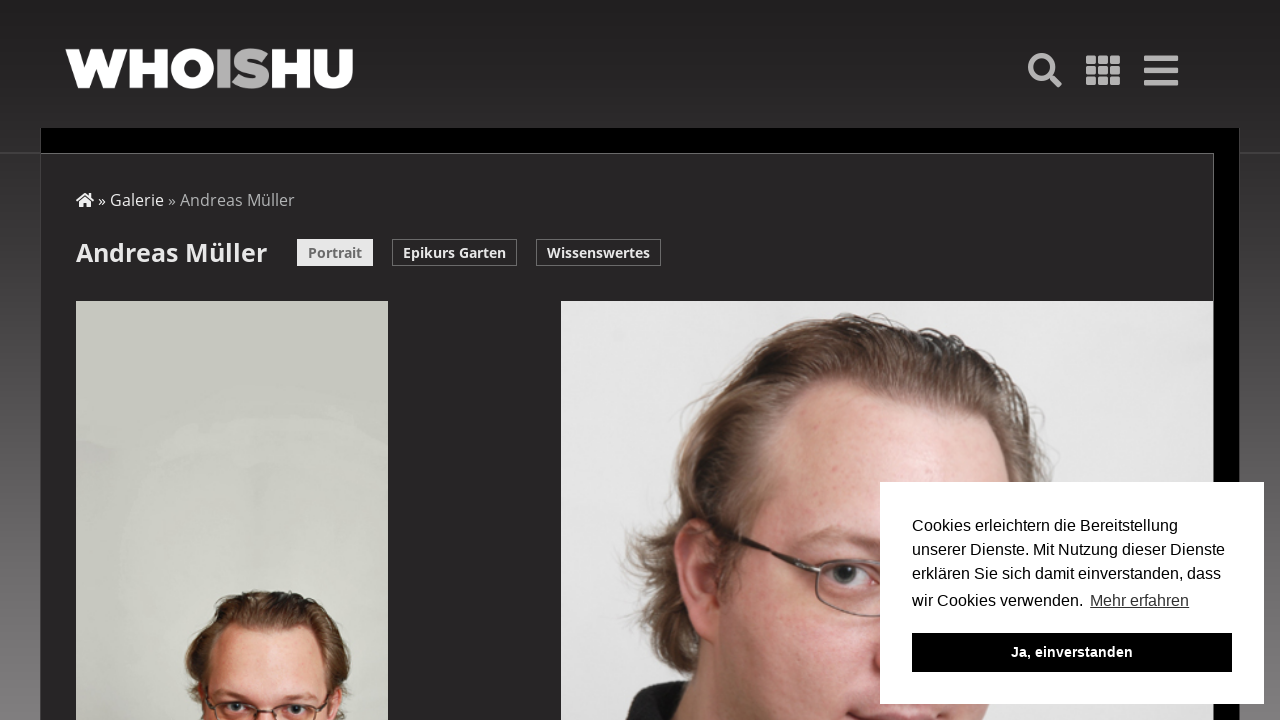

--- FILE ---
content_type: text/html; charset=UTF-8
request_url: https://who-is-hu.de/node/444
body_size: 15107
content:


<!DOCTYPE html>
<html lang="de" dir="ltr" prefix="content: http://purl.org/rss/1.0/modules/content/  dc: http://purl.org/dc/terms/  foaf: http://xmlns.com/foaf/0.1/  og: http://ogp.me/ns#  rdfs: http://www.w3.org/2000/01/rdf-schema#  schema: http://schema.org/  sioc: http://rdfs.org/sioc/ns#  sioct: http://rdfs.org/sioc/types#  skos: http://www.w3.org/2004/02/skos/core#  xsd: http://www.w3.org/2001/XMLSchema# ">
  <head>
    <meta charset="utf-8" />
<meta name="Generator" content="Drupal 9 (https://www.drupal.org)" />
<meta name="MobileOptimized" content="width" />
<meta name="HandheldFriendly" content="true" />
<meta name="viewport" content="width=device-width, initial-scale=1.0, minimum-scale=1, shrink-to-fit=no" />
<link rel="apple-touch-icon" sizes="180x180" href="/themes/wih/favicons/apple-touch-icon.png?v=pglQm8lzmN" />
<link rel="icon" type="image/png" sizes="32x32" href="/themes/wih/favicons/favicon-32x32.png?v=pglQm8lzmN" />
<link rel="icon" type="image/png" sizes="16x16" href="/themes/wih/favicons/favicon-16x16.png?v=pglQm8lzmN" />
<link rel="manifest" href="/themes/wih/favicons/site.webmanifest?v=pglQm8lzmN" />
<link rel="mask-icon" color="#262425" href="/themes/wih/favicons/safari-pinned-tab.svg?v=pglQm8lzmN" />
<link rel="shortcut icon" href="/themes/wih/favicons/favicon.ico?v=pglQm8lzmN" />
<meta name="apple-mobile-web-app-title" content="WHOisHU" />
<meta name="application-name" content="WHOisHU" />
<meta name="msapplication-TileColor" content="#262425" />
<meta name="msapplication-config" content="/themes/wih/favicons/browserconfig.xml?v=pglQm8lzmN" />
<meta name="theme-color" content="#ffffff" />
<link rel="icon" href="/core/misc/favicon.ico" type="image/vnd.microsoft.icon" />
<link rel="canonical" href="https://who-is-hu.de/node/444" />
<link rel="shortlink" href="https://who-is-hu.de/node/444" />

    <title>Andreas Müller | Who-is-HU</title>
    <link rel="stylesheet" media="all" href="/sites/wih8/files/css/css_XaXc84R4UUk37e3-rAbycm3XMJGE2j3nIXzx-DW7Td0.css" />
<link rel="stylesheet" media="all" href="/sites/wih8/files/css/css_0UJiiE6FeC1f-oDQLJsYzP2WxPN0AoNOEpB4RTPfPTk.css" />
<link rel="stylesheet" media="screen" href="/sites/wih8/files/css/css_LeRgxYCznbyEFyp8BlUI_UXfJG0gM9w1L6V1Y6z_w5w.css" />
<link rel="stylesheet" media="all" href="/sites/wih8/files/css/css_8M8wqhFGh2Nbcscgn_0wSf1V6E4zRbCyzSXcFw5fh3M.css" />
<link rel="stylesheet" media="print" href="/sites/wih8/files/css/css_1OiZVZfx2wMsB1plhmgY91nG76wJaWA6eh-5wvlgTtI.css" />
<link rel="stylesheet" media="all" href="/sites/wih8/files/css/css_ErhAkOJutUsWL9LrJhlMnKiqKwNKRaOH_OI8qySra9A.css" />
<link rel="stylesheet" media="screen" href="/sites/wih8/files/css/css_Tm3ctc89jjAh1lgOC4r1UTq0CAkHVbdJu_GLzkKjgDI.css" />
<link rel="stylesheet" media="all" href="/sites/wih8/files/css/css_MFPSacK0ca2T4EJiV4k2QIWW2l-Jq6OZDZfohO5HxlQ.css" />
<link rel="stylesheet" media="screen" href="/sites/wih8/files/css/css_2IMMF4oNAL_29YUr_etZYMW9FpNG5U7x8AUrMPK8K-4.css" />
<link rel="stylesheet" media="all" href="//cdnjs.cloudflare.com/ajax/libs/select2/4.0.10/css/select2.min.css" />

    <script src="/sites/wih8/files/js/js_pM0yE7e5FR4Ml_bmwA59T_5sb9LDrcKOSwpXMFlouFc.js"></script>

  </head>
  <body class="layout-no-sidebars path-node page-node-type-person">
        <a href="#main-content" class="visually-hidden focusable skip-link">
      Direkt zum Inhalt
    </a>
    <div id="wih-menu" off-canvas="wih-menu right overlay">
      <button id="wih-menu-close" class="menu-toggle faw-s faw-times"><span class="visually-hidden">Menü schließen</span></button>
        <div class="region region-primary-menu">
    <nav role="navigation" aria-labelledby="block-wih-main-menu-menu" id="block-wih-main-menu" class="block block-menu navigation menu--main">
            
  <h2 class="visually-hidden" id="block-wih-main-menu-menu">Hauptnavigation</h2>
  

        
              <ul class="clearfix menu">
                    <li class="menu-item menu-item--active-trail">
        <a href="/index.php/humanisten/katalog" class="faw-s faw-th" data-drupal-link-system-path="node/1281">Galerie</a>
              </li>
                <li class="menu-item">
        <a href="/index.php/node/382" class="faw-s faw-info" title="Projekte" data-drupal-link-system-path="node/382">Informationen</a>
              </li>
                <li class="menu-item">
        <a href="/index.php/node/389" class="faw-s faw-seedling" title="Epikurs Garten" data-drupal-link-system-path="node/389">Epikurs Garten</a>
              </li>
                <li class="menu-item">
        <a href="/index.php/node/384" class="faw-s faw-comments" title="Referenzen" data-drupal-link-system-path="node/384">Stimmen zu WhoisHu</a>
              </li>
        </ul>
  


  </nav>

  </div>

    </div>
    <div id="wih-search" off-canvas="wih-search right overlay">
      <button id="wih-search-close" class="search-toggle faw-s faw-times"><span class="visually-hidden">Suche schließen</span></button>
        <div class="region region-search">
    <div class="views-exposed-form bef-exposed-form block block-views block-views-exposed-filter-blocktiles-page-search" data-drupal-selector="views-exposed-form-tiles-page-search" id="block-tilespage-search">
  
      <h2 class="faw-s faw-search">Teilnehmer suchen...</h2>
    
      <form action="/humanisten/suche" method="get" id="views-exposed-form-tiles-page-search" accept-charset="UTF-8">
  

<div>
  <div class="js-form-item form-item js-form-type-textfield form-type-textfield js-form-item-field-first-name-value form-item-field-first-name-value">
      <label for="edit-field-first-name-value">Vorname enthält</label>
        <input data-drupal-selector="edit-field-first-name-value" type="text" id="edit-field-first-name-value" name="field_first_name_value" value="" size="30" maxlength="128" class="form-text" />

        </div>
<div class="js-form-item form-item js-form-type-textfield form-type-textfield js-form-item-field-last-name-value form-item-field-last-name-value">
      <label for="edit-field-last-name-value">Nachname enthält</label>
        <input data-drupal-selector="edit-field-last-name-value" type="text" id="edit-field-last-name-value" name="field_last_name_value" value="" size="30" maxlength="128" class="form-text" />

        </div>
<div class="js-form-item form-item js-form-type-checkbox form-type-checkbox js-form-item-field-epikur-published-value form-item-field-epikur-published-value">
        <input data-drupal-selector="edit-field-epikur-published-value" type="checkbox" id="edit-field-epikur-published-value" name="field_epikur_published_value" value="1" class="form-checkbox" />

        <label for="edit-field-epikur-published-value" class="option">In Epikurs Garten</label>
      </div>
<div data-drupal-selector="edit-field-year-value-wrapper" id="edit-field-year-value-wrapper" class="js-form-wrapper form-wrapper"><fieldset data-drupal-selector="edit-field-year-value-wrapper" id="edit-field-year-value-wrapper--2" class="js-form-item form-item js-form-wrapper form-wrapper">
      <legend>
    <span class="fieldset-legend">Jahrgang zwischen</span>
  </legend>
  <div class="fieldset-wrapper">
            <div class="js-form-item form-item js-form-type-textfield form-type-textfield js-form-item-field-year-value-min form-item-field-year-value-min">
      <label for="edit-field-year-value-min">Min</label>
        <input placeholder="z.B. 1980" data-drupal-selector="edit-field-year-value-min" type="text" id="edit-field-year-value-min" name="field_year_value[min]" value="" size="30" maxlength="128" class="form-text" />

        </div>
<div class="js-form-item form-item js-form-type-textfield form-type-textfield js-form-item-field-year-value-max form-item-field-year-value-max">
      <label for="edit-field-year-value-max">Max</label>
        <input placeholder="z.B. 2001" data-drupal-selector="edit-field-year-value-max" type="text" id="edit-field-year-value-max" name="field_year_value[max]" value="" size="30" maxlength="128" class="form-text" />

        </div>

          </div>
</fieldset>
</div>
<div class="js-form-item form-item js-form-type-select form-type-select js-form-item-field-verbande-target-id form-item-field-verbande-target-id">
      <label for="edit-field-verbande-target-id">Verband/Organisation</label>
        <select data-drupal-selector="edit-field-verbande-target-id" id="edit-field-verbande-target-id" name="field_verbande_target_id" class="form-select"><option value="All" selected="selected">- Alle -</option><option value="1283">(433)</option><option value="1210">)</option><option value="1017">+Gbs Förderkreis</option><option value="1103">- Mitglied in Umweltorganisationen und Verbänden</option><option value="1100">- Mitglied in vielen Umweltorganisationen und Verbänden - Mitglied von ESKAGE</option><option value="808">...</option><option value="1022">1979</option><option value="794">2007 FJK</option><option value="795">2008  BBK</option><option value="723">84 GHZ</option><option value="236">ADFC Sachsen</option><option value="429">AEM</option><option value="1134">AEM Göttingen</option><option value="603">AG EvoBio - Evolution in Kultur und Gesellschaft</option><option value="597">AG WvoBio - Evolution in Biologie</option><option value="852">AHA</option><option value="853">AHA!</option><option value="856">AHA! Allianz vun Huzmanisten</option><option value="687">AHac</option><option value="1301">AK Säkulare Sozialdemokraten und Sozialdemokrartinnen Düssesldorf</option><option value="1305">AK Säkulare Sozialdemokraten und Sozialdemokratinnen Düsseldorf</option><option value="1304">AK Sozialdemokraten und Sozialdemokratinnen Düsseldorf</option><option value="1179">Akademie der Naturforscher Leopoldina Halle</option><option value="627">Aktion 3. Welt Saar</option><option value="237">Alibri Verlag</option><option value="698">ALO Atheist</option><option value="1332">Alpenverein</option><option value="653">Amberger bunt</option><option value="1069">American Mensa ltd.</option><option value="1160">Arbeitsgemeinschaft für Beendingung der Staatsleistungern</option><option value="1460">Arbeitskreis der Säkularität und Humanismus in der SPD</option><option value="1396">arr säkular Flüchtlingshilfe e. V. Berlin</option><option value="1156">ARR Säkulare Flöüchtlingshilfe Berlin e. V.</option><option value="1085">arr Säkulare Flüchtlinshilfe Berlin e. V.</option><option value="793">ARTE e. V. (Künstlergruppe)</option><option value="926">Association Internationale de Libre Pensée</option><option value="925">Association Internationale de Libre Pensée (AILP) Internationale Vereinigung der Freidenker (AILP)</option><option value="1329">Association Laïque des amis de Maria Deraismes à Pontoise</option><option value="840">Ateizm Dernegi</option><option value="454">Atheist Alliance International</option><option value="1040">Atheist Refugee Relief</option><option value="857">Atheisten an Agnostiker Letzeburg a. s. b. l.</option><option value="1320">Atheisten Österreich</option><option value="688">Attac</option><option value="1296">BASTA!</option><option value="798">BBK</option><option value="747">BCC Business Crime Control</option><option value="1048">Beirat der Giordano-Bruno-Stiftung.</option><option value="1227">Beirat Hans Albert Institut</option><option value="694">Beirat zur Begleitung der Anlauf- und Beratungsstelle für ehemalige Heimkinder</option><option value="693">Beirat zur Begleitung der Anlauf- undBeratungsstelle für ehemalige Heimkinder</option><option value="692">Beirat zur Begleitung derAnlauf- undBeratungsstelle für ehemalige Heimkinder</option><option value="1238">Beirätin Giordano-Bruno-Stiftung</option><option value="1234">Berttha von Suttner-Studienwerk</option><option value="910">BfG</option><option value="799">BFG Augsburg</option><option value="905">bfg Bayer</option><option value="898">BFG Bayern</option><option value="1189">bfg Erlangen</option><option value="721">bfg München</option><option value="1075">bfg München und Augsburg</option><option value="1035">bfg Neuburg/Ingolstadt</option><option value="1254">bfg Nürnberg</option><option value="717">BFG Regensburg</option><option value="1097">bfg Schweinfurt</option><option value="906">bfg-Bayern</option><option value="1157">bfg-fuerth</option><option value="1039">BfGdesign für alle e.V.</option><option value="729">bgs Sturrgart</option><option value="513">Börsenverein des Deutschen Buchhandels</option><option value="1180">Braunschweigische Wissenschaftliche Gesellschaft</option><option value="556">Bright</option><option value="144">Brights</option><option value="500">British Humanist Association</option><option value="830">Buendnis 90/Die Gruenen_Saekulare Gruene NRW</option><option value="1398">Bund für bfg Augsburg</option><option value="1089">Bund für Geiostesfreiheit</option><option value="1137">Bund für Geistefreiheit Erlangen</option><option value="90">Bund für Geistesfreiheit</option><option value="548">Bund für Geistesfreiheit (Bayern und Fürth)</option><option value="428">Bund für Geistesfreiheit Augsburg</option><option value="423">Bund für Geistesfreiheit BFG Augsburg</option><option value="26">Bund für Geistesfreiheit BFG München</option><option value="1091">Bund für Geistesfreiheit Erlangen(1089)</option><option value="381">Bund für Geistesfreiheit Heidelberg</option><option value="75">Bund für Geistesfreiheit München</option><option value="1146">Bund für Geistesfreiheit Nürnberg</option><option value="645">Bund für Geistesfreiheit Regensburg</option><option value="1168">Bund für Geistesfreiheiten</option><option value="1148">Bundesarbeitsgemeinschaft Humanistischer Studierender</option><option value="1161">Bundessprecher-Kreis</option><option value="561">Bundesvorstand Jugendweihe Deutschland e.V.</option><option value="1127">Bündnis90/Die  Grünen</option><option value="1102">Bürger- und Kulturv. Oberndorf - VDI-Arbeitskreisleiter „Entwicklung-Konstruktion-Vertrieb“ - Leiter des FH-Kompetenzzentrums „Integrierte Produkterstellung“</option><option value="1101">Bürgerverein Deutschhof</option><option value="66">Buskampagne</option><option value="1343">CA</option><option value="834">Center for  Cvil Courage</option><option value="841">Center for Civil Courage</option><option value="1131">Central Council for Ex-Muslims in Scandinavia</option><option value="722">Corso Leopold</option><option value="825">DA</option><option value="1435">DA Düsseldorfer Aufklärungsdienst</option><option value="1267">DA Düssldorfer Aufklärungsdienst</option><option value="689">DA!</option><option value="1292">DA! Düsseldorfer Aufklärungsdienst</option><option value="1295">DA! Düssseldorfer Aufklärungsdienst</option><option value="784">DA! gbs</option><option value="463">Dachverband freier Weltanschauungen</option><option value="1309">Dachverband freier Weltanschauungsgemeinschaften</option><option value="719">Dachverband Freier Weltanschauungsgemeinschaften e. V.</option><option value="406">Danish Atheist Society</option><option value="238">denkladen</option><option value="1029">Design für alle e.V.</option><option value="628">Deutsch-Israelische Gesellschaft</option><option value="1201">Deutsche Gesellschaft fr humanes Sterben 432)</option><option value="1380">Deutsche Gesellschaft für Auswärtige Politik</option><option value="1153">Deutsche Gesellschaft für humanes Sterben</option><option value="459">Deutsche Gesellschaft für Humanes Sterben DGHS</option><option value="1202">Deutsche Gesellschaft für humanes Sterben f432)</option><option value="1203">Deutsche Gesellschaft für humanes Sterben(432)</option><option value="1379">Deutsche Gesellschaft für Sicherheitspolitik</option><option value="484">Deutsche Kinderhilfe</option><option value="699">Deutsche Physikalische Gesellschaft</option><option value="672">Deutsche Unitarier</option><option value="770">Deutsche Unitarier Gemeínde Kassel</option><option value="673">Deutsche Unitarier Religionsgemeinschaft e.V.</option><option value="92">Deutscher Freidenker Verband</option><option value="116">Deutscher Freidenker Verband  Hessen</option><option value="1196">Deutscher Künstlerbund</option><option value="1084">Deutsches P.E.N. Zentrum</option><option value="427">DFV Kiel</option><option value="103">DFW</option><option value="487">DGB Kreisvorstand Alzey-Worms</option><option value="432">DGHS</option><option value="787">Di Humanisten Baden-Würtemberg</option><option value="579">Die Grünen</option><option value="626">Die Humanisten Baden Würtemberg</option><option value="790">Die Humanisten Baden-Würtemberg</option><option value="382">Die Humanisten Würtemberg</option><option value="445">Die Humanisten Württemberg</option><option value="240">Die Linke</option><option value="843">Dignitas</option><option value="909">DPG</option><option value="1337">dunkel.foundation</option><option value="681">Düsseldorfer Aufklärungdsienst</option><option value="664">Düsseldorfer Aufklärungsdenst</option><option value="530">Düsseldorfer Aufklärungsdienst</option><option value="827">Düsseldorfer Aufklärungsdienst (GBS)</option><option value="1215">Düsseldorfer Aufklärungsdienst 1208)</option><option value="1208">Düsseldorfer Aufklärungsdienst DA</option><option value="1276">Düssseldorfer Aufklärungsdienst</option><option value="1347">DVCT</option><option value="1341">DVNLP</option><option value="847">EA Switzerand</option><option value="763">EACH</option><option value="621">EBHH</option><option value="1165">Eckiger Tisch e. V.</option><option value="738">Effechte Ath</option><option value="739">Effechte Athmism Schweiz</option><option value="749">Effective Altruism Switzerland</option><option value="879">Effective Altruist Austria</option><option value="446">EH Freiburg</option><option value="686">EHBB</option><option value="660">ehbb e.V.</option><option value="1197">ehbb Evolutionäre Humanisten Berlin  Brandenburg</option><option value="1241">ehbb Evolutionäre Humanisten Berlin Brandenburg</option><option value="731">eht (Trier)</option><option value="1464">Electoral Reform Society</option><option value="892">EPEA Internationale Umweltforschung</option><option value="849">Erklärung von Bern</option><option value="512">Es werde Licht-humanistisch-Fernsehen</option><option value="1361">Evolutioäre Humanist3n Göttingen</option><option value="393">Evolutionäre Humanisten</option><option value="1213">Evolutionäre Humanisten  Berlin-Brandenburg</option><option value="1066">Evolutionäre Humanisten Berlin Brandenburg</option><option value="823">Evolutionäre Humanisten Göttingen</option><option value="1362">Evolutionäre Humanisten Göttingen e. V.</option><option value="740">Evolutionäre Humanisten Trier e. V.</option><option value="1043">Ex-Muslime</option><option value="1432">Fachverband für personenzentrierte Psychotherapie  und Beratung</option><option value="1345">FAST-DETECT GmbH</option><option value="1344">FAST-DETELT</option><option value="797">Findungsphase gbs Hunsrück-Mosel</option><option value="937">Fliegerclub Schönhagen</option><option value="569">Föderation der polnischen humanistischen Verbände</option><option value="935">Forschungsgruppe Weltanschauungen in Deutschland fowid</option><option value="1192">fraINfra - Frankfurter Initiative progressiver Frauen</option><option value="1356">französische Menschenrechtsliga</option><option value="829">Freedom From Religion Foundation (FFRF).</option><option value="752">Freidenkende Nordwestschweizer</option><option value="659">Freidenker Amberg</option><option value="72">Freidenker Österreich</option><option value="401">Freidenker Schweiz</option><option value="460">Freidenker Ulm</option><option value="753">freidenker uni basel</option><option value="761">Freidenker Vereinigung Schweiz</option><option value="482">Freidenker-Verband Ostwürttemberg</option><option value="750">Freidenker-Vereinigung der Schweiz</option><option value="283">Freidenkerbund</option><option value="710">Freidenkerbund  Österreich</option><option value="470">Freidenkerbund Österreich</option><option value="802">Freidenkerbund Österreich FDBÖ</option><option value="724">Freidenkerinen und Freidenker Ulm/Neu Ulm</option><option value="483">Freidenkerinnen Ulm/Neu-Ulm</option><option value="1279">Freie Akademie</option><option value="1155">Freie Säkulare Humanisten Hamburg</option><option value="519">Freie Vogtländer Deutschland</option><option value="1303">Freigeistige Gemeinschaft Berlin e. V.</option><option value="720">Freireligiöse Landesgemeinde Pfalz</option><option value="923">Friedensdorf International</option><option value="234">Friedrich-Ebert-Stiftung</option><option value="757">FVS</option><option value="609">FVS Freidenken</option><option value="1405">G</option><option value="1018">g bs-</option><option value="907">GBAS</option><option value="430">GBS</option><option value="901">GBS  Köln</option><option value="737">gbs  Schweiz</option><option value="881">gbs Aachen</option><option value="951">gbs Augsburg</option><option value="994">GBS Austria</option><option value="590">gbs Beirat</option><option value="889">gbs Beiräti</option><option value="1012">gbs Berlin ehbb e. V.</option><option value="583">gbs Berlin ehbb e.V.</option><option value="979">gbs Berlin-BB ehbb e.V.</option><option value="1262">gbs Bodensee</option><option value="762">GBS CH</option><option value="780">gbs DA</option><option value="591">gbs Dresden GeFAHR e.V.</option><option value="718">gbs fkpsych@aol.com oder info@rageandreason.de</option><option value="588">gbs Förderkreis</option><option value="685">GBS Fördermitglied</option><option value="1054">GBS Freiburg e.V. – Regionalgruppe im Förderkreis der Giordano-Bruno-Stiftung</option><option value="55">gbs Hamburg</option><option value="1259">gbs Hochgschulgruppe Münster</option><option value="528">gbs Hochschulgruppe Jena</option><option value="991">GBS Hochschulgruppe Köln</option><option value="1263">gbs Hochschulgruppe Konstanz</option><option value="604">gbs Hochschulgruppe Mainz</option><option value="1257">gbs Hochschulgruppe Münster</option><option value="764">gbs Hunsrück-Mosel</option><option value="637">gbs Jena</option><option value="886">gbs Kaiserslautern Westpfalz e. V.</option><option value="1382">gbs Karlsruhe</option><option value="949">gbs Kassel</option><option value="575">gbs Koblenz</option><option value="594">gbs Koblenz (in Gründung)</option><option value="902">GBS Köln</option><option value="869">gbs Leipzig</option><option value="1388">gbs LV BaWü</option><option value="924">gbs Mainz</option><option value="1251">GBS Mainz/Rheinhessen</option><option value="123">gbs Mittelfranken</option><option value="49">gbs Mittelthüringen</option><option value="976">gbs München</option><option value="726">gbs Oldenburg</option><option value="875">GBS Österreich</option><option value="1268">gbs Regionalgruppe Braunschweig</option><option value="804">GBS Regionalgruppe Fulda</option><option value="1419">gbs Regionalgruppe Karlsruhe</option><option value="945">GBS Regionalgruppe Leipzig</option><option value="540">gbs Regionalgruppe Mittelfranken</option><option value="997">GBS Regionalgruppe Stuttgart</option><option value="679">gbs Rhein Main</option><option value="1369">gbs Rhein Neckar</option><option value="1056">GBS Rhein-Heckar</option><option value="315">gbs Rhein-Main</option><option value="258">GBS Rhein-Main (Säkulare Humanisten)</option><option value="1446">gbs Rhein-Main Regionalgruppe e. V.; Internationaler Bund der Konfessionsfreien und Atheisten</option><option value="573">gbs Rhein-Main Säkulare Humanisten</option><option value="866">GBS Rhein-Neckar</option><option value="1206">gbs Rhein-Neckar1056)</option><option value="988">GBS Rheinhessen/Mainz</option><option value="730">gbs Saar</option><option value="736">Gbs Schweiz</option><option value="916">gbs Stifterkreis</option><option value="734">gbs Sturrgart</option><option value="871">gbs Stuttgard</option><option value="956">gbs Stuttgart</option><option value="917">GBS Stuttgart Mittlerer Neckar</option><option value="885">GBS Tübingen</option><option value="1266">gbs Unterfranken</option><option value="589">GBS-Beirat</option><option value="1006">GBS-Beirätin</option><option value="1204">gbs-Berlin Brandenburg</option><option value="1214">gbs-Berlin-Brandenburg</option><option value="978">gbs-berlln ehbb</option><option value="1191">gbs-Bodensee</option><option value="1439">gbs-Bodensee e. V.</option><option value="1269">gbs-braunschweig</option><option value="987">GBS-Braunschweig Land</option><option value="4">gbs-Dresden e.V.</option><option value="1248">GBS-Förderkreis</option><option value="257">Gbs-Fördermitglied</option><option value="494">gbs-Hamburg</option><option value="1024">gbs-Hamburg e. V.</option><option value="874">gbs-Hannover</option><option value="1019">gbs-HH</option><option value="526">gbs-Hochschulgruppe Jena</option><option value="1437">gbs-Hochschulgruppe Rhein-Neckar</option><option value="986">GBS-Karlsruhe</option><option value="120">gbs-Köln</option><option value="1371">gbs-Köln e.V.</option><option value="942">gbs-Leipzig</option><option value="958">gbs-muc e. V.</option><option value="1307">gbs-München</option><option value="1449">gbs-Regionalgruppe Braunschweig e.V.</option><option value="1428">gbs-rhein-main.net</option><option value="883">gbs-rhein-neckar</option><option value="744">gbs-saar</option><option value="846">GBS-Schweiz</option><option value="550">gbs-Steiermark</option><option value="614">gbs-Stuttgart</option><option value="1373">gbs-Unterfranken</option><option value="607">Gedok Hamburg</option><option value="82">GeFAHR e.V.</option><option value="566">GeFAHR e.V. - gbs Dresden</option><option value="567">GeFAHR e.V. gbs Dresden</option><option value="828">GeFAHR e.V.. gbs Dresden</option><option value="86">GEFAHR gbs-Dresden e.V.</option><option value="517">Gesellschaft für Kritische Philosophie</option><option value="596">Gesellschaft für Kritische Philosophie Nürnberg</option><option value="656">Gesellschaft für kritische Philosophie Nürnberg GKP</option><option value="1433">Gesellschaft für Philosophie</option><option value="447">GEW</option><option value="684">GEW Arbeitsgemeinschaft Burg Waldeck Mindener Kreis</option><option value="1111">GEW Gewerkschft für Erziehungs- und Wissenschaft</option><option value="284">Gewerkschaft GPS-dip</option><option value="486">Gewerkschaft ver.di</option><option value="658">Giod</option><option value="65">Giordano Bruno Stiftung</option><option value="485">Giordano Bruno Stiftung  Gewerkschaft ver.di sowie im DGB Kreisvorstand Alzey-Worms</option><option value="319">Giordano Bruno Stiftung (Förderkreis)</option><option value="452">Giordano Bruno Stiftung (Fördermitglied)</option><option value="280">Giordano Bruno Stiftung (Kurator)</option><option value="1086">Giordano Bruno Stiftung - Beirätin</option><option value="1015">Giordano Bruno Stiftung - Kuratorium</option><option value="592">Giordano Bruno Stiftung Beirat</option><option value="1298">Giordano Bruno Stiftung Beirat; Institut für Weltanschauungsrecht</option><option value="510">Giordano Bruno Stiftung Förderkreis</option><option value="535">Giordano Bruno Stiftung Förderkreis</option><option value="1033">Giordano Bruno Stiftung Förderkreis für Hochbegabte</option><option value="312">Giordano Bruno Stiftung Förderkreis Regionalgruppe Köln</option><option value="301">Giordano Bruno Stiftung Fördermitglied</option><option value="379">Giordano Bruno Stiftung Hamburg</option><option value="520">Giordano Bruno Stiftung Hannover</option><option value="296">Giordano Bruno Stiftung Österreich</option><option value="975">Giordano Bruno Stiftung Regional. BfG</option><option value="508">Giordano Bruno Stiftung Regionalgruppe</option><option value="456">Giordano Bruno Stiftung Regionalgruppe  Stuttgart</option><option value="380">Giordano Bruno Stiftung Rhein Neckar</option><option value="442">Giordano Bruno Stiftung. Humanistischer Pressedienst Trägerverein</option><option value="1023">Giordano-Bruno-Hochschulgruppe an der Univesität Konstanz</option><option value="516">Giordano-Bruno-Stiftung</option><option value="330">Giordano-Bruno-Stiftung (Förderkreis)</option><option value="518">Giordano-Bruno-Stiftung (Fördermitglied)</option><option value="1079">Giordano-Bruno-Stiftung 2016</option><option value="1417">Giordano-Bruno-Stiftung Beirat</option><option value="1441">Giordano-Bruno-Stiftung Beirätin</option><option value="1070">Giordano-Bruno-Stiftung Förderkreis und Regionalgruppe</option><option value="306">Giordano-Bruno-Stiftung Fördermitglied</option><option value="1310">Giordano-Bruno-Stiftung München</option><option value="1317">Giordano-Bruno-Stiftung Regionalgruppe gbs Rhein Neckar</option><option value="1408">Giordano-bruno-Stiftung Regionalgruppe Leer</option><option value="1374">Giordano-Bruno-Stiftung Team</option><option value="850">Giving what we can</option><option value="431">GKP</option><option value="67">Gottlos Glücklich</option><option value="449">Gottlosen-Stammtisch Hamburg</option><option value="1080">Great ape project</option><option value="1306">Gründer</option><option value="677">Grüne</option><option value="1003">Gut für Tiere e. V.</option><option value="781">GVD NRW</option><option value="317">GWUP</option><option value="435">GWUP e. V.</option><option value="578">gwup e. V.  Skeptiker</option><option value="511">GWUP e. V. turmdersinne</option><option value="534">GWUP e.V.</option><option value="538">GWUP e.V.</option><option value="1294">GWUP e.V. Gesellschaft  zur wissenschaftlichen Untersuchung von Parawissenschaften; HVD Landesverband BB; Evolutionäre Humanisten BB e. V. EHBB</option><option value="1135">HAD Berlin</option><option value="1174">Hans-Albert-Institut</option><option value="1177">Hans-Albert-Stiftung</option><option value="625">HDV</option><option value="514">Hessischer Verlegerverband</option><option value="1237">Hochschule Fresenius Heidelberg</option><option value="941">Hochschule Offenburg</option><option value="1136">Hochschulgrupe Säkularer Humanismus</option><option value="751">Hochschulgruppe</option><option value="1253">Hochschulgruppe Erlangen-Nürnberg</option><option value="1261">Hochschulgruppe Konstanz</option><option value="1147">Hochschulgruppe Säkularer Humanismus Erlangen-Nürnberg</option><option value="593">hpd</option><option value="1008">Hpd e. V.</option><option value="16">HPD e.V.</option><option value="1109">hpd Redaktion</option><option value="700">hpd-e.V-Trägerverein</option><option value="433">hpd.</option><option value="992">HSG GBS Mainz</option><option value="989">HSG Uni Mainz</option><option value="1322">http://atheistische-religionsgesellschaft.at/; Initiative Weltethos Österreich</option><option value="399">http://scienceblogs.com/pharyngula/</option><option value="1049">http://www.sf-hh.org/home/impressum.php</option><option value="1093">https://de.stopstonningnow.com/category/uber-uns</option><option value="1031">https://geistesfreiheit.net</option><option value="922">HU</option><option value="894">Hui</option><option value="805">Human Dignity and Humiliation Studies (Humn DHS)</option><option value="1190">Humanismus Stiftung Berlin</option><option value="288">Humanist Atheist</option><option value="466">Humanisten Freiburg</option><option value="1387">Humanisten Leer</option><option value="1002">Humanisten Templin</option><option value="1125">Humanistische  Vereinigung</option><option value="503">Humanistische Akademie Bayern</option><option value="504">Humanistische Akademie Berlin</option><option value="1278">Humanistische Akademie Berlin-Brandenburg</option><option value="1144">Humanistische Akademie Deutschland</option><option value="867">Humanistische Hochschulgruppe Heidelberg</option><option value="947">Humanistische Hochschulgruppe München</option><option value="1045">Humanistische Initiative Schleswig-Holstein</option><option value="241">Humanistische Studentenunion</option><option value="217">Humanistische Union</option><option value="1426">Humanistische Union e. V.</option><option value="1285">Humanistische Vereinigung</option><option value="641">Humanistischer Freidenkerbund Brandenburg</option><option value="1277">Humanistischer Freidenkerbund Haveland</option><option value="56">Humanistischer Pressedienst</option><option value="1074">Humanistischer Pressedienst e. V.</option><option value="1014">Humanistischer Pressedienst e. V. Humanistischer Verband Deutschlands Berlin-Brandenburg</option><option value="254">Humanistischer Pressedienst e.V.</option><option value="320">Humanistischer Pressedienst e.V. (Förderkreis)</option><option value="329">Humanistischer Pressedienst e.V. (Trägerverein)</option><option value="285">Humanistischer Pressedienst Redaktionsmitglied</option><option value="332">Humanistischer Regionalverband Halle-Saalekreis e.V.</option><option value="1280">Humanistischer Verband  Berllin Branburg</option><option value="492">Humanistischer Verband  Hamburg</option><option value="624">Humanistischer Verband Baden Würtemberg</option><option value="1047">Humanistischer Verband Berlin Brandenburg</option><option value="1123">Humanistischer Verband Berlin-Brandenburg</option><option value="1138">Humanistischer Verband Berlin-Brandenburg HVD</option><option value="778">Humanistischer Verband Deutschands</option><option value="1450">Humanistischer Verband Deutschands; Mensch Tier Biödung e. V.</option><option value="1092">Humanistischer Verband Deutschland Berlin-Brandenburg</option><option value="21">Humanistischer Verband Deutschland HVD</option><option value="1057">Humanistischer Verband Deutschland HVD B-W</option><option value="24">Humanistischer Verband Deutschland Niedersachsen</option><option value="244">Humanistischer Verband Deutschlands</option><option value="615">Humanistischer Verband Deutschlands  (HVD) B-W</option><option value="187">Humanistischer Verband Deutschlands  (HVD) Baden Würtemberg</option><option value="557">Humanistischer Verband Deutschlands  (Würzburg)</option><option value="214">Humanistischer Verband Deutschlands (HVD)</option><option value="215">Humanistischer Verband Deutschlands (HVD) Niedersachsen</option><option value="216">Humanistischer Verband Deutschlands (HVD) NRW</option><option value="581">Humanistischer Verband Deutschlands (HVD-Hessen)</option><option value="347">Humanistischer Verband Deutschlands Hamburg</option><option value="322">Humanistischer Verband Deutschlands HVD</option><option value="533">Humanistischer Verband Deutschlands HVD Bayern</option><option value="537">Humanistischer Verband Deutschlands HVD Bayern</option><option value="776">Humanistischer Verband Deutschlands HVD Metroregion Hamburg</option><option value="1452">Humanistischer Verband HVD</option><option value="161">Humanistischer Verband NRW</option><option value="1129">Humanistischer Verband Österreich</option><option value="1314">Humanistischer Verband Österreich | ZVR 867194788</option><option value="1140">Humanistiwcher Verband Deutschland Berlin Brandenburg HVD</option><option value="1370">Humanistn Baden Württemberg</option><option value="1120">Humanists UK</option><option value="632">Humnistischer Verband Deutschlands HVD</option><option value="314">HVD</option><option value="678">HVD Bayern</option><option value="630">HVD BB</option><option value="911">HVD Ber</option><option value="1141">HVD Berlin Brandenburg</option><option value="715">HVD Berlin-Brandenburg</option><option value="733">HVD Brandenburg</option><option value="639">HVD Bremen</option><option value="1042">HVD Humanidtidchr Verband Österreich</option><option value="31">HVD Humanistischer Verband Deutschland</option><option value="39">HVD Humanistischer Verband Deutschland Niedersachsen</option><option value="1164">HVD Humanistischer Verband Deutschlands</option><option value="547">HVD Humanistischer Verband Deutschlands  Niedersachsen</option><option value="873">HVD Niedersachsen</option><option value="662">HVD Nürnberg</option><option value="782">HVD NWR Ortsvrein Düsseldorf e</option><option value="727">hvd Oldenburg</option><option value="1252">HVD Rheinland-Pfalz/</option><option value="1302">HVD-Berlin-Brandenburg</option><option value="344">HVO Niederlande</option><option value="316">IBKA</option><option value="1275">IBKA (316</option><option value="870">IBKA e. V.</option><option value="1073">IBKA Internationaler Bund der Konfessionslosen und Atheisten</option><option value="819">IBKA. PdH</option><option value="209">ibkadlogo.png</option><option value="1346">ICA</option><option value="1128">icomic</option><option value="1096">IHEU</option><option value="618">IHLiH Interessengemeinschaft Humanistische Lebenskunde in Hamburg e.V.</option><option value="1007">Informationsnetzwerk Homöopathie</option><option value="298">Initiative gegen Kirchenprivilegien</option><option value="1348">INLPTA</option><option value="1342">INLPTWA</option><option value="1199">Institut für Weltanschauungsfragen</option><option value="972">Institut für Weltanschauungsrecht</option><option value="675">Intaktiv.de</option><option value="1016">Integrata-stiftung für humane Nutzung der IT</option><option value="931">INTENSIV</option><option value="1463">International Humanist Trust</option><option value="412">International Institut for  Holistic</option><option value="1114">Internationale Erich Gesellschaft</option><option value="862">Internationale Erich-Fromm-Geselslchaft</option><option value="1308">Internationaler Bund der Konfessions  losen zd Atheisten</option><option value="1170">Internationaler Bund der Konfessionsfreien und Atheisten ibka</option><option value="292">Internationales Komitee gegen Steinigung und  Hinrichtung</option><option value="294">Internationales Komitee gegen Steinigungen und Hinrichtungen</option><option value="289">Internationales Kommite gegen Steinigung</option><option value="1094">Intrernationales Komitee gegen Steinigungen</option><option value="807">IOGT</option><option value="1224">itglied im Vorstand des Düsseldorfer Aufklärungsdienst DA!</option><option value="1065">jrs-art.com</option><option value="255">Jugendweihe Deutschland</option><option value="920">Jugendweihe Deutschland e. V.</option><option value="564">Jugendweihe Deutschland e.V.</option><option value="495">Jugendweihe Hamburg</option><option value="613">Jugendweihe Hamburg e. V.</option><option value="560">Jugendweihe Hamburg e.V.</option><option value="437">Jugendweihe Sachsen</option><option value="304">Junge Atheisten</option><option value="1236">Karg-Stiftung</option><option value="665">KdfSM</option><option value="612">KdFSMiD</option><option value="967">Kirche des fliegenden Spagettimonsers</option><option value="259">Kirche des Fliegenden Spagettimonsters</option><option value="290">Komite gegen Hinrichtung</option><option value="671">Korso</option><option value="1000">Kortizes  Nürnberg</option><option value="1149">Kortizes – Institut für populärwissenschaftlichen Diskurs</option><option value="999">Kotizes Nürnberg</option><option value="598">Kultur und Gesellschaft</option><option value="792">Kunstverein für bildende Künstler</option><option value="1444">Kuratorium Deutche Altershilfe</option><option value="1459">Kuratorium Deutsche Altershilfe</option><option value="1195">Kurt Eisner Kulturstiftung</option><option value="1328">La Libre Pensée</option><option value="297">Laizismus-Initiative</option><option value="667">Laizisten in der SPD NRW</option><option value="407">Landessprecher Hessen</option><option value="702">Leopoldina</option><option value="893">LEUPHANA</option><option value="1355">libre pensé</option><option value="1357">libre pensée</option><option value="962">Linksjugend (&#039;s did)</option><option value="964">Linksjugend [&#039;solid].</option><option value="965">Linksjugend [solid].</option><option value="984">LPE</option><option value="657">Ludwig Feuerbach Gesellscahft</option><option value="1115">Ludwig Feuerbach Geserllschaft</option><option value="192">Max Planck Institut für Hirnforschung Frankfurt</option><option value="1235">Mensa in Deutschland</option><option value="1068">Mensa in Deutschland e. V.</option><option value="1451">Mensch Tier Bildung e. V.</option><option value="1184">Mitglied der Bremischen Bürgerschaft</option><option value="1216">Mitglied im hpd</option><option value="1223">Mitglied im Stifterkreis der gbs; Fördermitglied der Säkularen Flüchtlingshilfe Deutschland e. V.</option><option value="1217">Mitglied im Stifterkreis der gbs; Fördermitglied der Säkularen Flüchtlingshilfe Deutschland e. V. Delegierter des DA! im Verbandsrat des Zentralrats der Konfessionsfreien .</option><option value="1222">Mitglied im Stifterkreis der gbs; Fördermitglied Säkulare Flüchtlingshilfe Deutschland e. V.</option><option value="1219">Mitglied im Vorstand des Düsseldorfer Aufklärungsdienst DA!</option><option value="1220">Mitglied im Vorstand des Düsseldorfer Aufklärungsdienst DA! (1219</option><option value="1400">MOGIS e.V. Bund für Geistesfreiheit Bayern</option><option value="1121">National Secukar Society</option><option value="1122">National Secular Society</option><option value="1333">Naturfreunde</option><option value="616">Netzwerk Grundeinkommen</option><option value="605">NoCirc - Deutschland</option><option value="440">Oberwesel</option><option value="468">ÖGB</option><option value="929">OGPT e. V.</option><option value="785">Oikkoboddho Bangladesh (United Bangladesh)</option><option value="1176">Ökomopderne e.V.</option><option value="471">OKTO-TV-</option><option value="472">OKTO-TV-</option><option value="1229">OLG Zweibrücken</option><option value="307">Organisation des Stammtisches der fröhlichen Gottlosen Hamburg</option><option value="811">Partei der Humanisten</option><option value="824">Partie der Humanisten</option><option value="966">Pastafari - Kirche des fliegenden Spagettimonsters</option><option value="1037">Pastafaribfg Ingolstadt/Neuburg-Schrobenhausen</option><option value="820">PdH</option><option value="44">PDS</option><option value="1173">PEN Zentrum Deutschland</option><option value="1005">Philologen Verband</option><option value="1188">Piraten Partei CH</option><option value="318">Piratenpartei</option><option value="703">Politisch-philosophische-Akademie e. V.</option><option value="1077">privater Atheist ohne Verbandszugehörigkeit</option><option value="1063">Pro Urknall</option><option value="1088">Pro Urknall e.V. Falkensee</option><option value="1062">Pro Urknalll Falkensee</option><option value="877">Quantified Self Vienna</option><option value="878">Rationality Vienna</option><option value="691">Regionalgruppe ehemaliger Heimkinder</option><option value="1390">Regionalgruppe München im Förderkreis der Giordano-Bruno-Stiftung</option><option value="748">Religionsfrei im Revier</option><option value="814">Religionsfrei im Revier (Bochum)</option><option value="832">Religionsfrei im Revier / HVD</option><option value="1465">Religious Education Council of England and Wales</option><option value="413">Research und Voluntary</option><option value="904">Richard Dawkins Foundation für Vernunft und Wissenschaft</option><option value="746">RIR</option><option value="549">Room 28</option><option value="1209">Room 28 (549</option><option value="138">Ruth Cohn Institut for TCI</option><option value="546">Ruth Cohn Institut for TCI</option><option value="981">Saekulare Humanisten Freunde der GBS</option><option value="1095">Säkul</option><option value="1289">Säkulare &#039;Flücjhtlingshilfe arr-Berlin e.V.</option><option value="1078">Säkulare Flüchtingshilfe Berlin e. V.</option><option value="990">Säkulare Flüchtlingshilfe</option><option value="1133">Säkulare Flüchtlingshilfe Berlin</option><option value="1076">Säkulare Flüchtlingshilfe Berlin e. V.</option><option value="1046">Säkulare Flüchtlingshilfe Berlin e.V.</option><option value="1132">Säkulare Flüchtlingshilfe BVerlin e. V.</option><option value="1249">Säkulare Flüchtlingshilfe Deutschland e. V.</option><option value="783">Säkulare Grüne</option><option value="1010">Säkulare Grüne NRW</option><option value="1318">Säkulare Humanisten - gbs Rhein-Neckar e.V.</option><option value="858">Säkulare Humanisten an Berliner Hochschulen</option><option value="955">Säkulare Humanisten an Berliner Hochschulen (SHBB)</option><option value="957">Säkulare Humanisten GBS Rhein Neckar</option><option value="555">Säkulare Humanisten gbs Rhein-Main</option><option value="384">Säkulare Humanisten GBS Rhein-Neckar e. V.</option><option value="884">Säkulare Humanisten GBS Rhein-Necker e. V.</option><option value="408">Säkulare Humanisten Rhein Main</option><option value="554">Säkulare Humanisten Rhein-Main im Förderkreis der Giordano-Bruno-Stiftung</option><option value="349">Säkulare Humanisten Rhein-Neckar e.V. im Förderkreis der Giordano-Bruno-Stiftung  Eingetragen im Vereinsregister von Mannheim Nr. 700383</option><option value="982">Säkulare Humanisten • Freunde der GBS</option><option value="1053">Säkulare Sozialdemokrat_innen</option><option value="1052">Säkulare Sozis</option><option value="1163">Säkulare Sozis SPD</option><option value="775">Säkulares Forum</option><option value="1167">Säkulares Netzwerk NRW</option><option value="1050">SäkularesForum Haburg e.V.</option><option value="772">Saram e.V.</option><option value="701">Schopenhauer Gesellschaft</option><option value="1442">Schriftstellervereinigung Syndikat e. V.</option><option value="1098">Schweinfurt ist bunt - Bündnis für Demokratie und Toleranz</option><option value="420">Secular World</option><option value="860">SHBH</option><option value="859">SHBH Säkulare Humanisten an Berliner Hochschulen</option><option value="861">SHBH Säkulare Humanisten an Berliner Universitäten</option><option value="1200">Skeptics Society</option><option value="696">SNAP-Austria</option><option value="1182">Soizaldemokraten Deutschland SPD</option><option value="919">Solidar</option><option value="1181">Sozialdemokratische Partei Deutschland</option><option value="239">SPD</option><option value="635">SPD (Laizist)</option><option value="636">SPD (Laizistin)</option><option value="1166">SPD Arbeitsgemeinschaft für Bildung Religionsunterricht</option><option value="231">SPD Dresden-Mitte</option><option value="522">SPD Laizisten Bundessprecher</option><option value="233">SPD-Laizisten</option><option value="469">SPÖ</option><option value="1194">Sprecher 11. Gebot; Regionalgruppen-Koordinator gbs; IBKA Regionalbeauftragter Sachsen</option><option value="496">Sprecher der LAG Laizismus in der LINKEN. NRW</option><option value="130">Sprecher gbs Augsburg</option><option value="8">Sprecher Laizisten Berlin</option><option value="321">Sprecher Regionalgruppen</option><option value="644">Sprecher Regionalgruppen bfg Bayern</option><option value="552">Sprecher SPD-Laizisten</option><option value="553">Sprecher SPD-Laizisten Baden-Würtemberg und Bundessprecher</option><option value="17">Sprecher SPD-Laizisten Berlin</option><option value="833">Sprecherin Bundesweiter Arbeitskreis Säkulare Grüne</option><option value="539">Stammtisch der fröhlichen Gottlosen Hamburg</option><option value="523">Stammtisches der fröhlichen Gottlosen Hamburg</option><option value="515">Stefan-George-Gesellschaft</option><option value="1169">Stifterkreis</option><option value="1218">Stifterkreis der gbs; Fördermitglied der Säkularen Flüchtlingshilfe Deutschland e. V.</option><option value="1171">Stifterkreis der Giordano-Bruno-Stiftung  gbs</option><option value="713">Stiftung der Deutsche Unitarier Religionsgemeinschaft e. V.</option><option value="714">Stiftung der Deutschen Unitarier Religionsgemeinschaft e. V.</option><option value="243">Stiftung Geistesfreiheit</option><option value="346">Stiftung Geistesfreiheit e. V.</option><option value="551">Stiftung Geistesfreiheit Hamburg</option><option value="1336">Stiftung Niedersachsen</option><option value="1221">Sttiftterkreis gbs</option><option value="313">Terre des femmes</option><option value="1399">Terre des Femmes - Menschenrechte für die Frau e.V.</option><option value="1041">Terres des Femmes</option><option value="1462">The Actors of Dionysus</option><option value="836">The Association of Atheism</option><option value="895">TU München</option><option value="837">Turkey</option><option value="944">Turm der Sinne</option><option value="532">turmdersinne gGmbH</option><option value="536">turmdersinne gGmbH</option><option value="415">U.S. Marine Corps</option><option value="622">undefined</option><option value="99">Unitarier</option><option value="769">Untarier</option><option value="908">VDI</option><option value="848">Vegane Gesellschaft Schweiz</option><option value="690">VeH</option><option value="139">Verband Anwalt des Kindes VAK</option><option value="599">Verband Botanischer Gärten</option><option value="1011">Verband Deutscher Tonmeister VDT</option><option value="1319">Verbindung Karlsruhensia Heidelberg im Miltenberger Ring</option><option value="453">Verdi</option><option value="1108">Verein ehemaliger Heimkinder</option><option value="1228">VerfGH Rheinland-Pfalz</option><option value="670">Victims Mission</option><option value="706">VictimsMission</option><option value="695">Victins Mission Charity</option><option value="1311">Vorstandsmitglied der Regionalgruppe München</option><option value="977">Who-is-hu</option><option value="235">WHU Otto Weisheim School of Management</option><option value="1313">Wien</option><option value="1178">Wissenschaftsrat der GWUP</option><option value="835">www.ateizmdernegi.org.tr</option><option value="669">www.Gruene.at</option><option value="1331">ZEGG</option><option value="704">Zentrale Ethikkommission der Bundesärztekammer</option><option value="291">Zentralrat der ex Muslime</option><option value="295">Zentralrat der Ex-Muslime</option><option value="1158">Zentralrat der Konfessionsfreien</option><option value="1130">Zentralrat der Konfessionsfreien;</option><option value="876">Zentralrat der Konfessionslosen</option><option value="293">Zentralrat Ex Muslime</option></select>
        </div>
<div data-drupal-selector="edit-actions" class="form-actions js-form-wrapper form-wrapper" id="edit-actions"><input data-drupal-selector="edit-submit-tiles" type="submit" id="edit-submit-tiles" value="Suchen" class="button js-form-submit form-submit" />
</div>

</div>

</form>

  </div>

  </div>

    </div>
    
      <div class="dialog-off-canvas-main-canvas" canvas="container" data-off-canvas-main-canvas>
    <header id="page-header">
  <div class="page-wrapper header-wrapper">
    <h1 id="page-logo">
          <a href="/" title="Startseite" rel="home" class="site-logo">
          <img class="view--screen" src="/themes/wih/logo.png" alt="Who-is-HU" title="Startseite">
      <img class="view--print" src="/themes/wih/images/logo-black.png" alt="Who-is-HU" title="Startseite">
          </a>
            </h1>
      <section class="region region-header site-service">
    <h2 class="visually-hidden">Navigation &map; Suche</h2>
    <nav role="navigation" aria-labelledby="block-icon-menu-menu" id="block-icon-menu" class="block block-menu navigation menu--icon-menu">
            
  <h2 class="visually-hidden" id="block-icon-menu-menu">Kurz-Menü</h2>
  

        
              <ul class="clearfix menu">
                    <li class="menu-item">
                
        <a href="/index.php/humanisten/suche" id="mainsearch-toggle" class="faw-s faw-search search-toggle" title="Suche nach teilnehmenden Personen" data-drupal-link-system-path="humanisten/suche">         <span class="visually-hidden">Suche</span>
        </a>
              </li>
                <li class="menu-item">
                
        <a href="/index.php/humanisten/katalog" class="faw-s faw-th" title="Humanisten-Galerie" data-drupal-link-system-path="node/1281">         <span class="visually-hidden">Galerie</span>
        </a>
              </li>
                <li class="menu-item">
                
        <a href="#wih-menu" id="main-toggle" class="faw-s faw-bars menu-toggle" title="Hauptmenü öffnen">         <span class="visually-hidden">Hauptmenü</span>
        </a>
              </li>
        </ul>
  


  </nav>

  </section>

          </div>
    <div class="region region-highlighted">
    <div data-drupal-messages-fallback class="hidden"></div>

  </div>

</header>






<main id="main-content" class="page-wrapper" tabindex="-1">
    <div class="region region-content">
    <div id="block-wih-breadcrumbs" class="block block-system block-system-breadcrumb-block">
  
    
        <nav class="breadcrumb" role="navigation" aria-labelledby="system-breadcrumb">
    <h2 id="system-breadcrumb" class="visually-hidden">Pfadnavigation</h2>
    <ol>
                  <li>
                      <a href="/" title="Startseite" class="faw faw-home"><span class="visually-hidden">Startseite</span></a>
                  </li>
                      <li>
                  <a href="/humanisten/katalog">Galerie</a>
              </li>
                      <li>
                  Andreas Müller
              </li>
              </ol>
  </nav>

  </div>
<div id="block-wih-content" class="block block-system block-system-main-block">
  
    
      



<article data-history-node-id="444" role="article" about="/node/444" class="node node--type-person node--promoted node--view-mode-full">
  <header>
    
              <h2 class="node-title"><span class="field field--name-title field--type-string field--label-hidden">Andreas Müller</span>
</h2>
        
    <nav class="menu menu--portrait">
      <ul>
        <li>
          <a href="/node/444" class="is-active">Portrait</a>
        </li>
                <li>
          <a href="/node/444?detail=epikurs-garten">Epikurs Garten</a>
        </li>
                        <li>
          <a href="/node/444?detail=wissenswertes">
                          Wissenswertes
                      </a>
        </li>
              </ul>
    </nav>
  </header>
        <div class="node__content view--portrait grid-main">
        
            <figure class="field field--name-field-detail field--type-image field--label-hidden field__item">  <img loading="lazy" src="/sites/wih8/files/styles/gallery_detail/public/290/detail-250_1gbs_2070_kopie.jpg?itok=fW6VvjUS" width="250" height="610" alt="" typeof="foaf:Image" class="image-style-gallery-detail" />


</figure>
      
    <section class="gallery--single">
      <h3 class="visually-hidden">Galerie Andreas Müller</h3>
            <div id="gallery-444" data-slick="{&quot;asNavFor&quot;: &quot;#gallery-nav-444&quot;}" class="gallery-slider">
                <figure>
          <img class="rp" src="/sites/wih8/files/styles/gallery_full/public/290/gallery-500-2013-1_2049rx.jpg?itok=K367eKrm" alt="Andreas Müller" width="500" height="500">
        </figure>
                <figure>
          <img class="rp" src="/sites/wih8/files/styles/gallery_full/public/290/gallery-500_2gbs_0101.jpg?itok=EDegZv-0" alt="Andreas Müller" width="500" height="500">
        </figure>
                <figure>
          <img class="rp" src="/sites/wih8/files/styles/gallery_full/public/290/gallery-500_5gbs_2055.jpg?itok=yRQcIiKj" alt="Andreas Müller" width="500" height="500">
        </figure>
                <figure>
          <img class="rp" src="/sites/wih8/files/styles/gallery_full/public/290/gallery-500_6swgbs_2068.jpg?itok=sFtbWWPt" alt="Andreas Müller" width="500" height="500">
        </figure>
                <figure>
          <img class="rp" src="/sites/wih8/files/styles/gallery_full/public/290/gallery-500_3schriftzuggbs_0099_kopie.jpg?itok=Fd-8xu1y" alt="Andreas Müller" width="500" height="500">
        </figure>
                <figure>
          <img class="rp" src="/sites/wih8/files/styles/gallery_full/public/290/gallery-500_1andreas_mueller_0117r2.jpg?itok=6Y6BZOSX" alt="Andreas Müller" width="500" height="500">
        </figure>
                <figure>
          <img class="rp" src="/sites/wih8/files/styles/gallery_full/public/290/gallery-500_2051r.jpg?itok=JlEomaWc" alt="Andreas Müller" width="500" height="500">
        </figure>
                <figure>
          <img class="rp" src="/sites/wih8/files/styles/gallery_full/public/290/gallery-500_2064r.jpg?itok=9xFGEi-c" alt="Andreas Müller" width="500" height="500">
        </figure>
          
      </div>
      
      <div id="gallery-nav-444" data-slick="{&quot;asNavFor&quot;: &quot;#gallery-444&quot;}" class="gallery-nav">
                  <img class="rp" src="/sites/wih8/files/styles/gallery_thumb/public/290/gallery-500-2013-1_2049rx.jpg?itok=tHLgbcuR" alt="Andreas Müller" title="Bild groß anzeigen" width="500" height="500">
                  <img class="rp" src="/sites/wih8/files/styles/gallery_thumb/public/290/gallery-500_2gbs_0101.jpg?itok=9QtubRBJ" alt="Andreas Müller" title="Bild groß anzeigen" width="500" height="500">
                  <img class="rp" src="/sites/wih8/files/styles/gallery_thumb/public/290/gallery-500_5gbs_2055.jpg?itok=XOBuht_1" alt="Andreas Müller" title="Bild groß anzeigen" width="500" height="500">
                  <img class="rp" src="/sites/wih8/files/styles/gallery_thumb/public/290/gallery-500_6swgbs_2068.jpg?itok=dGUUmqg8" alt="Andreas Müller" title="Bild groß anzeigen" width="500" height="500">
                  <img class="rp" src="/sites/wih8/files/styles/gallery_thumb/public/290/gallery-500_3schriftzuggbs_0099_kopie.jpg?itok=V2rV83Gc" alt="Andreas Müller" title="Bild groß anzeigen" width="500" height="500">
                  <img class="rp" src="/sites/wih8/files/styles/gallery_thumb/public/290/gallery-500_1andreas_mueller_0117r2.jpg?itok=JiDaJqvf" alt="Andreas Müller" title="Bild groß anzeigen" width="500" height="500">
                  <img class="rp" src="/sites/wih8/files/styles/gallery_thumb/public/290/gallery-500_2051r.jpg?itok=rkWDvwxa" alt="Andreas Müller" title="Bild groß anzeigen" width="500" height="500">
                  <img class="rp" src="/sites/wih8/files/styles/gallery_thumb/public/290/gallery-500_2064r.jpg?itok=ERT8Xtml" alt="Andreas Müller" title="Bild groß anzeigen" width="500" height="500">
              </div>
          </section>
      </div>
</article>

  </div>

  </div>

</main>

<footer id="page-footer" class="page-wrapper">
      <div class="views-element-container block block-views block-views-blockshare-buttons-block-shariff" id="block-views-block-share-buttons-block-shariff">
      
      <h2 class="visually-hidden">Teile unsere Arbeit</h2>
    
      <div>
<div class="view view-share-buttons view-id-share_buttons view-display-id-block_shariff js-view-dom-id-f72dc173b434bb18d1cd7e1efc60c456ecd9b515717ce8d48ef3e816dba54a53">
  
    
      
      <div id="shariff--share" class="shariff" data-theme="grey" data-services="[&quot;facebook&quot;,&quot;twitter&quot;,&quot;mail&quot;]" data-backend-url="null" data-mail-url="mailto:" data-mail-subject="Schau mal auf Who-is-HU: Andreas Müller" data-mail-body="Eventuell interessiert Dich das: https://who-is-hu.de/node/444" data-lang="de" data-orientation="horizontal"></div>

  
          </div>
</div>

  </div>
<nav role="navigation" aria-labelledby="block-service-menu" id="block-service" class="block block-menu navigation menu--service">
            
  <h2 class="visually-hidden" id="block-service-menu">Service</h2>
  

        
              <ul class="clearfix menu">
                    <li class="menu-item">
        <a href="/index.php/datenschutz" data-drupal-link-system-path="node/542">Datenschutz</a>
              </li>
                <li class="menu-item">
        <a href="/index.php/node/541" title="Geschäftsbedingungen" data-drupal-link-system-path="node/541">Geschäftsbedingungen</a>
              </li>
                <li class="menu-item">
        <a href="/index.php/node/540" title="Impressum" data-drupal-link-system-path="node/540">Impressum</a>
              </li>
                <li class="menu-item">
        <a href="/index.php/inhalt/kontakt" data-drupal-link-system-path="node/539">Kontakt</a>
              </li>
        </ul>
  


  </nav>
<div class="views-element-container block block-views block-views-blockpartner-block-1" id="block-views-block-partner-block-1">
  
      <h2>Gefördert von Einzelspendern und</h2>
    
      <div><div class="view view-partner view-id-partner view-display-id-block_1 js-view-dom-id-465d4ff624af0d651c96400807e72080bcd9c9a63e8f3dbb62142d140774ccc0">
  
    
      
      <div class="view-content">
      

<div data-history-node-id="546" role="article" about="/index.php/node/546" class="node node--type-partner-button node--view-mode-full">
    <a href="https://www.giordano-bruno-stiftung.de/" class="rp">
              <img loading="lazy" src="/sites/wih8/files/other/gbs_Schrift300.png" width="487" height="173" alt="" typeof="foaf:Image" />


      </a>

</div>

    </div>
  
          </div>
</div>

  </div>
<div id="block-gesichterimgegenwartigenhumanismus" class="block block-block-content block-block-content4a6c97f5-4997-4189-be12-5761f9899831">
  
      <h2 class="visually-hidden">Gesichter im gegenwärtigen Humanismus</h2>
    
      
      <div class="field field--name-field-media-image field--type-entity-reference field--label-hidden field__items">
              <div class="field__item"><article class="media media--type-image media--view-mode-linked-image">
  
            <a href="/index.php/humanisten/katalog">
              <img loading="lazy" src="/sites/wih8/files/2019-09/footer_logo.png" width="424" height="103" alt="Gesichter im gegenwärtigen Humanismus" typeof="foaf:Image" />


      </a>
      </article>
</div>
          </div>
  
  </div>


</footer>
  <footer class="region region-footer-end page-wrapper">
     
<section id="block-disclaimer" class="block block-block-content block-block-contentc6690634-5266-4b06-96b9-1cbab279e03d">
  
      <h2 class="visually-hidden">Copyright</h2>
    
      <div class="copyright-wrapper">
      
            <div class="clearfix text-formatted field field--name-body field--type-text-with-summary field--label-hidden field__item"><p>Alle Fotos <a href="/node/540">© Evelin Frerk</a></p></div>
      
      <p class="copyright">&copy; 2008 - 2026 Who-is-HU</p>
    </div>
  </section>

  </footer>



  </div>

    
    <script type="application/json" data-drupal-selector="drupal-settings-json">{"path":{"baseUrl":"\/","scriptPath":null,"pathPrefix":"","currentPath":"node\/444","currentPathIsAdmin":false,"isFront":false,"currentLanguage":"de"},"pluralDelimiter":"\u0003","suppressDeprecationErrors":true,"ajaxTrustedUrl":{"\/humanisten\/suche":true},"user":{"uid":0,"permissionsHash":"85107838ca3a0cc0e03520e6129445322c6678cc57372b25888548112702d06f"}}</script>
<script src="/sites/wih8/files/js/js_5Gr6Fgzt9a7SK_k_pkZF87QY258VG_KVW6IU268cpX0.js"></script>
<script src="//cdnjs.cloudflare.com/ajax/libs/select2/4.0.10/js/select2.min.js"></script>
<script src="/sites/wih8/files/js/js_SkbcKNKmIS-AHAUCSVjVzVMpwJCoSRu8HWAe3I7c57E.js"></script>

  </body>
</html>


--- FILE ---
content_type: text/css
request_url: https://who-is-hu.de/sites/wih8/files/css/css_0UJiiE6FeC1f-oDQLJsYzP2WxPN0AoNOEpB4RTPfPTk.css
body_size: 2081
content:
html{font-family:sans-serif;-ms-text-size-adjust:100%;-webkit-text-size-adjust:100%;}body{margin:0;}article,aside,details,figcaption,figure,footer,header,hgroup,main,menu,nav,section,summary{display:block;}audio,canvas,progress,video{display:inline-block;vertical-align:baseline;}audio:not([controls]){display:none;height:0;}[hidden],template{display:none;}a{background-color:transparent;}a:active,a:hover{outline:0;}abbr[title]{border-bottom:1px dotted;}b,strong{font-weight:bold;}dfn{font-style:italic;}h1{font-size:2em;margin:0.67em 0;}mark{background:#ff0;color:#000;}small{font-size:80%;}sub,sup{font-size:75%;line-height:0;position:relative;vertical-align:baseline;}sup{top:-0.5em;}sub{bottom:-0.25em;}img{border:0;}svg:not(:root){overflow:hidden;}figure{margin:1em 40px;}hr{box-sizing:content-box;height:0;}pre{overflow:auto;}code,kbd,pre,samp{font-family:monospace,monospace;font-size:1em;}button,input,optgroup,select,textarea{color:inherit;font:inherit;margin:0;}button{overflow:visible;}button,select{text-transform:none;}button,html input[type="button"],input[type="reset"],input[type="submit"]{-webkit-appearance:button;cursor:pointer;}button[disabled],html input[disabled]{cursor:default;}button::-moz-focus-inner,input::-moz-focus-inner{border:0;padding:0;}input{line-height:normal;}input[type="checkbox"],input[type="radio"]{box-sizing:border-box;padding:0;}input[type="number"]::-webkit-inner-spin-button,input[type="number"]::-webkit-outer-spin-button{height:auto;}input[type="search"]{-webkit-appearance:textfield;box-sizing:content-box;}input[type="search"]::-webkit-search-cancel-button,input[type="search"]::-webkit-search-decoration{-webkit-appearance:none;}fieldset{border:1px solid #c0c0c0;margin:0 2px;padding:0.35em 0.625em 0.75em;}legend{border:0;padding:0;}textarea{overflow:auto;}optgroup{font-weight:bold;}table{border-collapse:collapse;border-spacing:0;}td,th{padding:0;}
@media (min--moz-device-pixel-ratio:0){summary{display:list-item;}}
@font-face{font-family:'Open Sans';font-style:normal;font-weight:400;src:local('Open Sans Regular'),local('OpenSans-Regular'),url(/themes/wih/webfonts/open-sans-v15-latin-regular.woff2) format('woff2'),url(/themes/wih/webfonts/open-sans-v15-latin-regular.woff) format('woff');}@font-face{font-family:'Open Sans';font-style:italic;font-weight:400;src:local('Open Sans Italic'),local('OpenSans-Italic'),url(/themes/wih/webfonts/open-sans-v15-latin-italic.woff2) format('woff2'),url(/themes/wih/webfonts/open-sans-v15-latin-italic.woff) format('woff');}@font-face{font-family:'Open Sans';font-style:normal;font-weight:600;src:local('Open Sans SemiBold'),local('OpenSans-SemiBold'),url(/themes/wih/webfonts/open-sans-v15-latin-600.woff2) format('woff2'),url(/themes/wih/webfonts/open-sans-v15-latin-600.woff) format('woff');}@font-face{font-family:'Open Sans';font-style:normal;font-weight:700;src:local('Open Sans Bold'),local('OpenSans-Bold'),url(/themes/wih/webfonts/open-sans-v15-latin-700.woff2) format('woff2'),url(/themes/wih/webfonts/open-sans-v15-latin-700.woff) format('woff');}@font-face{font-family:'Open Sans';font-style:normal;font-weight:800;src:local('Open Sans ExtraBold'),local('OpenSans-ExtraBold'),url(/themes/wih/webfonts/open-sans-v15-latin-800.woff2) format('woff2'),url(/themes/wih/webfonts/open-sans-v15-latin-800.woff) format('woff');}@font-face{font-family:'Font Awesome 5 Brands';font-style:normal;font-weight:normal;src:url(/themes/wih/webfonts/fa-brands-400.eot);src:url(/themes/wih/webfonts/fa-brands-400.eot#iefix) format("embedded-opentype"),url(/themes/wih/webfonts/fa-brands-400.woff2) format("woff2"),url(/themes/wih/webfonts/fa-brands-400.woff) format("woff"),url(/themes/wih/webfonts/fa-brands-400.ttf) format("truetype"),url(/themes/wih/webfonts/fa-brands-400.svg#fontawesome) format("svg");}@font-face{font-family:'Font Awesome 5 Free';font-style:normal;font-weight:400;src:url(/themes/wih/webfonts/fa-regular-400.eot);src:url(/themes/wih/webfonts/fa-regular-400.eot#iefix) format("embedded-opentype"),url(/themes/wih/webfonts/fa-regular-400.woff2) format("woff2"),url(/themes/wih/webfonts/fa-regular-400.woff) format("woff"),url(/themes/wih/webfonts/fa-regular-400.ttf) format("truetype"),url(/themes/wih/webfonts/fa-regular-400.svg#fontawesome) format("svg");}@font-face{font-family:'Font Awesome 5 Free';font-style:normal;font-weight:900;src:url(/themes/wih/webfonts/fa-solid-900.eot);src:url(/themes/wih/webfonts/fa-solid-900.eot#iefix) format("embedded-opentype"),url(/themes/wih/webfonts/fa-solid-900.woff2) format("woff2"),url(/themes/wih/webfonts/fa-solid-900.woff) format("woff"),url(/themes/wih/webfonts/fa-solid-900.ttf) format("truetype"),url(/themes/wih/webfonts/fa-solid-900.svg#fontawesome) format("svg");}.faw::before,.faw-r::before,.faw-s::before,.faw::after,.faw-r::after,.faw-s::after,footer .shariff-button.mail a:before{font-family:'Font Awesome 5 Free';}.faw-r::before,.faw-r::after{font-weight:400;}.faw::before,.faw-s::before,.faw::after,.faw-s::after{font-weight:900;}footer .shariff-button.facebook a:before,footer .shariff-button.googleplus a:before,footer .shariff-button.twitter a:before,.faw-b::before,.faw-b::after{font-family:'Font Awesome 5 Brands';}footer [class*=print] a:before,footer .shariff-button a:before,[class*="faw-"]::before,[class*="faw-"]::after{display:inline-block;line-height:1;font-size:inherit;text-rendering:auto;font-style:normal;font-variant:normal;-webkit-font-smoothing:antialiased;-moz-osx-font-smoothing:grayscale;}.faw-5stars::after{content:"\f005\f005\f005\f005\f005";}.faw-angle-double-right::after{content:"\f101";}.faw-angle-double-right-before::before{content:"\f101";}.faw-angle-right::before{content:"\f105";}.faw-angle-left::before{content:"\f104";}.faw-angle-down::after{content:"\f107";}.faw-angle-double-down::after{content:"\f103";}.faw-s.faw-bars::before{content:"\f0c9";}.faw-book::before{content:"\f02d";}.faw-book-reader::before{content:"\f5da";}.faw-bookmark::before{content:"\f02e";}.faw-caret-down::after{content:"\f0d7";}.faw-comment-dots::before{content:"\f4ad";}.faw-comments::before{content:"\f086";}.faw-creative-commons::before{content:"\f25e";}.faw-download::before{content:"\f019";}.faw-envelope::before{content:"\f0e0";margin-right:0.8rem;}.faw-external-link-alt::before{content:"\f35d";}.faw-facebook::before{content:"\f09a";}.faw-b.faw-facebook-f::before{content:"\f39e";}.faw-fax::before{content:"\f1ac";}.faw-s.faw-file-pdf::before{content:"\f1c1";}.faw-s.faw-filter::after{content:"\f0b0";}.faw-hand-point-right::before{content:"\f0a4";}.faw-home::before{content:"\f015";}.faw-long-arrow-alt-right::after{content:"\f30b";}.faw-mobile::before{content:"\f10b";}.faw-pen-nib::before{content:"\f5ad";}.faw-phone::before{content:"\f095";}.faw-pinterest-p::before{content:"\f231";}.faw-quote-right::before{content:"\f10e";}.faw-s.faw-cog::before{content:"\f013";}.faw-s.faw-comments::before{content:"\f086";}.faw-s.faw-external-link-alt::before{content:"\f35d";}.faw-s.faw-info::before{content:"\f129";}.faw-s.faw-location-arrow::before{content:"\f124";}.faw-s.faw-place-of-worship::before{content:"\f67f";}.faw-s.faw-rss::before{content:"\f09e";margin-right:0.8rem;}.faw-s.faw-rss-after::after{content:"\f09e";margin-left:0.8rem;}.faw-s.faw-search::before{content:"\f002";}.faw-s.faw-seedling::before{content:"\f4d8";}.faw-s.faw-th::before{content:"\f00a";}.faw-s.faw-th-list::before{content:"\f00b";margin-left:0.8rem;}.faw-s.faw-times::before{content:"\f00d";}.faw-s.faw-user-cog::before{content:"\f4fe";}.faw-s.faw-users::before{content:"\f0c0";}.faw-share-alt::before{content:"\f1e0";}.faw-star::after{content:"\f005";}.faw-tag::before{content:"\f02b";}.faw-tags::before{content:"\f02c";}.faw-thumbs-up::before{content:"\f164";}.faw-b.faw-twitter::before{content:"\f099";}.faw-youtube-play::before{content:"\f16a";}.icon-born::before{content:"*";}.icon-died::before{content:"△";}
@supports (text-decoration:dotted underline){abbr[title]{text-decoration:dotted underline;border-bottom:none;cursor:help;}}figure{margin:0;}


--- FILE ---
content_type: text/css
request_url: https://who-is-hu.de/sites/wih8/files/css/css_2IMMF4oNAL_29YUr_etZYMW9FpNG5U7x8AUrMPK8K-4.css
body_size: 1599
content:
html,body,[canvas=container],[off-canvas]{margin:0;padding:0;-webkit-box-sizing:border-box;-moz-box-sizing:border-box;box-sizing:border-box;}html,body{width:100%;height:100%;overflow:hidden;}[canvas]{z-index:1;}[canvas=container]{width:100%;height:100%;overflow-y:auto;position:relative;background-color:white;-webkit-overflow-scrolling:touch;}[canvas=container]:before,[canvas=container]:after{clear:both;content:'';display:table;}[off-canvas]{display:none;position:fixed;overflow:hidden;overflow-y:auto;background-color:black;color:white;-webkit-overflow-scrolling:touch;}[off-canvas*=top]{width:100%;height:255px;top:0;}[off-canvas*=right]{width:255px;height:100%;top:0;right:0;}[off-canvas*=bottom]{width:100%;height:255px;bottom:0;}[off-canvas*=left]{width:255px;height:100%;top:0;left:0;}[off-canvas*=reveal]{z-index:0;}[off-canvas*=push]{z-index:1;}[off-canvas*=overlay]{z-index:9999;}[off-canvas*=shift]{z-index:0;}[canvas],[off-canvas]{-webkit-transform:translate(0px,0px);-ms-transform:translate(0px,0px);transform:translate(0px,0px);-webkit-transition:-webkit-transform 300ms;transition:transform 300ms;-webkit-backface-visibility:hidden;}[off-canvas*=shift][off-canvas*=top]{-webkit-transform:translate(0px,50%);transform:translate(0px,50%);}[off-canvas*=shift][off-canvas*=right]{-webkit-transform:translate(-50%,0px);transform:translate(-50%,0px);}[off-canvas*=shift][off-canvas*=bottom]{-webkit-transform:translate(0px,-50%);transform:translate(0px,-50%);}[off-canvas*=shift][off-canvas*=left]{-webkit-transform:translate(50%,0px);transform:translate(50%,0px);}@media print{[canvas]{-webkit-transform:translate(0px,0px) !important;-ms-transform:translate(0px,0px) !important;transform:translate(0px,0px) !important;}[off-canvas]{display:none !important;}}
[canvas=container]{background-color:transparent;}[off-canvas]{background:rgba(33,31,32,1);background:rgba(129,127,128,1) no-repeat -moz-linear-gradient(top,rgba(33,31,32,1) 0%,rgba(38,36,37,1) 9%,rgba(6,6,6,1) 9%,rgba(65,63,64,1) 9%,rgba(49,47,48,1) 9%,rgba(38,36,37,1) 9%,rgba(38,36,37,1) 10%,rgba(59,57,58,1) 34%,rgba(110,108,109,1) 79%,rgba(129,127,128,1) 100%);background:rgba(129,127,128,1) no-repeat -webkit-linear-gradient(top,rgba(33,31,32,1) 0%,rgba(38,36,37,1) 9%,rgba(6,6,6,1) 9%,rgba(65,63,64,1) 9%,rgba(49,47,48,1) 9%,rgba(38,36,37,1) 9%,rgba(38,36,37,1) 10%,rgba(59,57,58,1) 34%,rgba(110,108,109,1) 79%,rgba(129,127,128,1) 100%);background:rgba(129,127,128,1) no-repeat linear-gradient(to bottom,rgba(33,31,32,1) 0%,rgba(38,36,37,1) 9%,rgba(6,6,6,1) 9%,rgba(65,63,64,1) 9%,rgba(49,47,48,1) 9%,rgba(38,36,37,1) 9%,rgba(38,36,37,1) 10%,rgba(59,57,58,1) 34%,rgba(110,108,109,1) 79%,rgba(129,127,128,1) 100%);}[off-canvas*="overlay"]{z-index:10;}[off-canvas*=right]{width:30%;min-width:255px;height:100%;top:0;right:0;}[canvas],[off-canvas]{-webkit-transform:translate(0px,0px);-ms-transform:translate(0px,0px);transform:translate(0px,0px);-webkit-transition:-webkit-transform 500ms;transition:transform 500ms;-webkit-backface-visibility:hidden;}#wih-menu{}#wih-menu-close,#wih-search-close{border:none;color:#b3b2b2;background-color:transparent;font-size:3.4rem;display:block;padding:3rem;float:right;transition:color 0.3s ease;}#wih-menu-close:hover,#wih-search-close:hover{color:white;}.region-primary-menu,.region-search{clear:right;}#block-wih-main-menu ul.menu{text-align:center;}#block-wih-main-menu ul.menu > li > a{display:block;box-sizing:border-box;text-decoration:none;font-size:2.4rem;padding:2rem;color:#eee;transition:all 0.3s ease;}#block-wih-main-menu ul.menu > li > a:hover,#block-wih-main-menu ul.menu > li > a.is-active{color:white;background-color:rgba(255,255,255,0.2);}#block-wih-main-menu ul.menu > li > a::before{display:block;font-size:0.9em;color:#b3b2b2;}#block-wih-main-menu ul.menu > li{position:relative;}.block-views-exposed-filter-blocktiles-page-search{padding:0 3rem 2rem;color:#eee;}.block-views-exposed-filter-blocktiles-page-search h2{font-size:1.6em;font-weight:normal;color:#b3b2b2;}.block-views-exposed-filter-blocktiles-page-search h2::before{font-size:0.9em;margin-right:0.2em;}.select2.select2-container--default{width:100% !important;}input[type="text"],input[type="email"],input[type="file"],input[type="password"],input[type="tel"],input[type="url"],input[type="date"],select,textarea{background-color:#f5f5f5;color:#444;border:1px solid rgba(0,0,0,0.2);box-sizing:border-box;max-width:100%;padding:0.4em 20px 0.4em 0.4em;border-radius:0;height:auto;}.form-item .select2-container--default .select2-selection--single .select2-selection__arrow b{border-width:7px 6px 0;margin-left:-8px;margin-top:0;}.form-item .select2-container--default.select2-container--open .select2-selection--single .select2-selection__arrow b{border-width:0 6px 7px;}.select2.select2-container--default .select2-selection--single{background-color:#f5f5f5;border:1px solid rgba(0,0,0,0.2);box-sizing:border-box;max-width:100%;padding-top:0.1em;padding-bottom:0.1em;border-radius:0;height:auto;}.select2-results__options{color:#413f40;}#views-exposed-form-tiles-page-search .form-type-checkbox{display:flex;flex-direction:row-reverse;gap:0 1rem;justify-content:left;}#views-exposed-form-tiles-page-search .form-text{width:100%;}#views-exposed-form-tiles-page-search input.button{margin:1em 0;background-color:#b3b2b2;color:#333;transition:all 0.3s ease;}#views-exposed-form-tiles-page-search input.button:hover{background-color:#f0f0f0;}fieldset[id*="field-year-value-wrapper"]{border:none;padding:0;margin:0;}fieldset[id*="field-year-value-wrapper"] > .fieldset-wrapper{display:flex;flex-wrap:wrap;}fieldset[id*="field-year-value-wrapper"] > .fieldset-wrapper > *{margin:0 0 1em;}#views-exposed-form-tiles-page-search > div > .form-item > label,fieldset[id*="field-year-value-wrapper"] legend{display:block;margin-bottom:0.2rem;font-weight:normal;}#views-exposed-form-tiles-page-search > div > .form-item > label::after,fieldset[id*="field-year-value-wrapper"] legend::after{content:":";}#views-exposed-form-tiles-page-search [name*="field_year_value"]{width:6em;}fieldset[id*="field-year-value-wrapper"] > .fieldset-wrapper > .form-item-field-year-value-min::after{content:"und";display:inline-block;padding:0 1rem 0 0.5rem;}label[for*="edit-field-year-value-min"]{display:none;}label[for*="edit-field-year-value-max"]{text-transform:lowercase;display:none;}.form-item,.form-actions{margin-bottom:1em;margin-top:0;}


--- FILE ---
content_type: text/javascript
request_url: https://who-is-hu.de/sites/wih8/files/js/js_SkbcKNKmIS-AHAUCSVjVzVMpwJCoSRu8HWAe3I7c57E.js
body_size: 281
content:
(function ($, Drupal) {
  Drupal.behaviors.wihSelect2 = {
    attach: function (context, settings) {
      //select2
      $('#views-exposed-form-tiles-page-search select[data-drupal-selector="edit-field-verbande-target-id"]').select2({
        //minimumResultsForSearch: Infinity
        //theme: 'flat',
        //allowClear: true,
        //dropdownAutoWidth: true
      });
    }
  };
})(jQuery, Drupal);;
